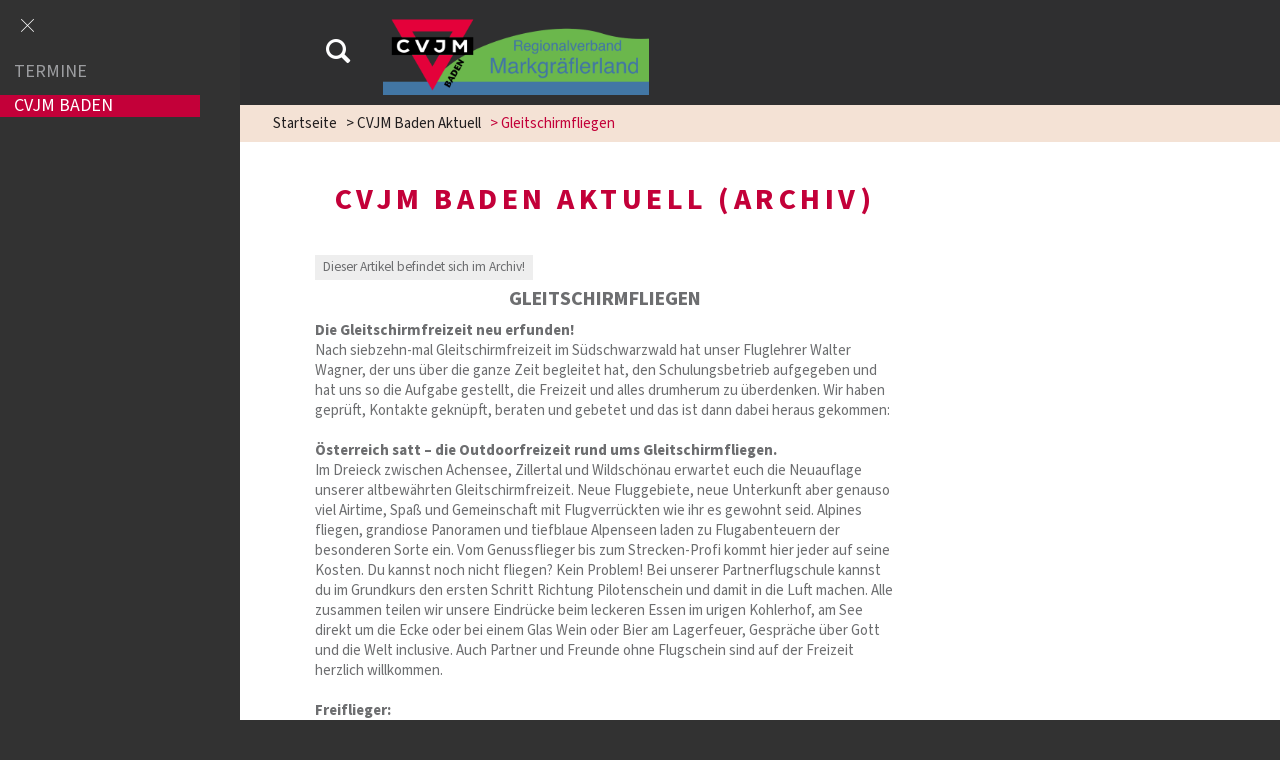

--- FILE ---
content_type: text/html;charset=UTF-8
request_url: https://mgl.cvjmbaden.de/news?action=view_one_article&article_id=5094
body_size: 7451
content:
<!DOCTYPE html SYSTEM "about:legacy-compat">
<html lang="de"><head><META http-equiv="Content-Type" content="text/html; charset=utf-8"><title>Markgräflerland - News</title><meta content="index,follow" name="robots"><meta content="IE=edge" http-equiv="X-UA-Compatible"><meta content="width=device-width, initial-scale=1.0, maximum-scale=1.0" name="viewport"><link type="image/x-icon" rel="icon" href="//mgl.cvjmbaden.de/favicon.ico"><link rel="shortcut icon" href="//mgl.cvjmbaden.de/favicon.ico"><link href="/cssmanager/styles_19a4fb6fb1d.css" type="text/css" rel="stylesheet"><!--[if lt IE 9]><script src="/central/js/jquery/jquery.min.js" type="text/javascript"></script><script type="text/javascript">
					document.createElement('figure');
					document.createElement('figcaption');
				</script><![endif]--><!--[if gte IE 9]><!--><script src="/central/js/jquery2/jquery.min.js" type="text/javascript"></script><!--<![endif]--><script type="text/javascript"><!--
			
					var $j = jQuery, $window = $j(window), parallaxList = $j(), xtraTop = 0, isNaviExternal = false, ecicsLastWidth = 0, now = new Date(), time = now.getTime(), exp = "", is_responsive = ($window.width() < 1001), show_navi = ('true' == 'false');
					var isMobile = navigator.userAgent.match(/(CVJMBadenApp\/ios|iPhone|iPod|iPad|Android|playbook|silk|BlackBerry|BB10|Windows Phone|Tizen|Bada|webOS|IEMobile|Opera Mini)/);
				

					$j(document).ready(function(){
					
						
							EcicsMenuParams = {firstLeft:3, firstTop:-2, secTop:2, secLeft:3, responsive: is_responsive };
						
						
						parallaxList = $j("div.layout-20-inner.is-photo.use-parallax");
						if (parallaxList.length > 0) {
							if (isMobile) parallaxList.css("backgroundAttachment", "scroll");
							$window.on('scroll', updateParallax);
							updateParallax();
						}
						
						$j("#show-menu-link").click(function(event) {
							event.preventDefault();
							if ($j("body").toggleClass("menu-active").hasClass("menu-active")) {
								
								$j("#navi-helper").css("height", $j(document).height());
								if (!is_responsive) {
									$j(document).scrollTop(0);
									document.cookie = "show_navi=true;path=/";
									show_navi = true;
									checkSlider();
								}
							} else {
								if (!is_responsive) {
									document.cookie = "show_navi=false;path=/";
									show_navi = false;
									checkSlider();
								}
							}
						});
						
						$window.resize(debounce(myResizeFn, 500));
						myResizeFn(); 
						
						$j("#navi-helper, #close-navi-box a").click(function(event) {
							event.preventDefault();
							$j("body").removeClass("menu-active");
							if (!is_responsive) {
								document.cookie = "show_navi=false;path=/";
								show_navi = false;
								checkSlider();
							}
						});
						
						$window.on("scroll", throttle(myScrollNavFn, 100));
						
						if ($j("#slick-container, .news-container.teaser").length > 0) {
							$j.when(
								$j.ajax({
									dataType: "script",
									cache: true,
									url: "/central/js/slick_1.6.0/slick.min.js"
								})
							).then(function() {
								initSlick();
							});
						}
						$j.ajax({
							dataType: "script",
							cache: true,
							url: "/ecics/sal.js-0.8.5/sal.js"
						}).done(function() {
							sal({
								threshold: .0001,
								once: false,
							});
						});

					});
					
					function debounce(func, wait, immediate) {
						var timeout;
						return function() {
							var context = this, args = arguments;
							var later = function() {
								timeout = null;
								if (!immediate) func.apply(context, args);
							};
							var callNow = immediate && !timeout;
							clearTimeout(timeout);
							timeout = setTimeout(later, wait);
							if (callNow) func.apply(context, args);
						};
					};
					
					function throttle(fn, threshold, scope) {
						threshold || (threshold = 250);
						var last, deferTimer;
						
						return function() {
							var context = scope || this;
							var now = +new Date, args = arguments;
							
							if (last && now < last + threshold) {
								// Hold on to it
								clearTimeout(deferTimer);
								deferTimer = setTimeout(function() {
									last = now;
									fn.apply(context, args);
								}, threshold);
							} else {
								last = now;
								fn.apply(context, args);
							}
						};
					};
					
					function myResizeFn() {
						var w = $window.width(),
							h = $window.height();
						
						if (w < 1001 && !window.isNaviExternal) {
							window.isNaviExternal = true;
							if (typeof EcicsMenu !== "undefined")
								EcicsMenu.setParam("responsive", true);
							$j("body").removeClass("menu-active");
							is_responsive = true;
						} else if (w > 1000 && window.isNaviExternal) {
							window.isNaviExternal = false;
							if (typeof EcicsMenu !== "undefined")
								EcicsMenu.setParam("responsive", false);
							if (show_navi)
								$j("body").addClass("menu-active");
							is_responsive = false;
						}
						
						var size = 0.6;
						var minSize = 300;
						var iw = (w > 1920) ? 1920 : Math.ceil(w/50)*50, ih = Math.max(Math.ceil((h * size)/10)*10, minSize);
						if (window.ecicsLastWidth != iw)
						{
							var ns = "_" + iw + "_" + ih + ".";
							$j("img", "#img-inner-box").each(function() {
								var me = $j(this);
								me.attr("src", me.data("img").replace("_1_1.", ns));
							});
						}
						window.ecicsLastWidth = iw;
						
						
						
						updateParallax();
						
					};
					
					function myScrollNavFn() {
						if ($j(this).scrollTop() > 100) {
							$j("#main-header").addClass("fixed");
						} else {
							$j("#main-header").removeClass("fixed");
						}
					};
					
					
					
					
					
					function checkSlider() {
						if (typeof $j().slick === "function") {
							window.setTimeout(function() { 
								$j("#slick-container").slick("slickSetOption", "dots", true, true);
								$j(".news-container.slick-slider").slick("slickSetOption", "dots", false, true);
							}, 400);
						}
					}
					
					function updateParallax() {
						var pos = $window.scrollTop(),
							windowHeight = $window.height(),
							speedFactor = 0.1;
						
						parallaxList.each(function() {
							var me = $j(this),
								top = me.offset().top,
								height = me.outerHeight(); 
							
							
							if (top + height < pos || top > pos + windowHeight) {
								return;
							}
							
							if (isMobile) {
								
								var outerHeight = height; 
								var outerWidth = me.outerWidth(false); 
								var dynamicDifference = Math.min(Math.round( Math.max(outerHeight, outerWidth) * 0.15), 200);
								var bgHeight = Math.max( Math.round(outerHeight + (dynamicDifference * 2)), Math.ceil(outerWidth*0.7) ); 
								me.css('backgroundSize', "auto " + bgHeight + "px");
								me.css('backgroundPosition', "center " + Math.round(((top - pos) * speedFactor) - dynamicDifference) + "px");
							} else {
								me.css('backgroundPosition', "center " + Math.round((top - pos) * speedFactor) + "px");
							}
						});
					}
			
					function initSlick() {
					
						$j("#slick-container").slick({
							prevArrow: "<span class='prev'>‹</span>", 
							nextArrow: "<span class='next'>›</span>", 
							fade: true,
							speed: 2400,
							cssEase: 'linear',
							autoplay: true,
							autoplaySpeed: 4000,
							pauseOnHover: true,
							waitForAnimate: false,
							dots: true,
							appendDots: $j(".dots-container"),
							arrows: true
						});
					
						$j(".news-container.teaser").slick({
							dots: false,
							infinite: false,
							prevArrow: "<span class='prev'>‹</span>", 
							nextArrow: "<span class='next'>›</span>", 
							speed: 300,
							slidesToShow: 4,
							slidesToScroll: 4,
							responsive: [
								{
									breakpoint: 1200,
									settings: {
										slidesToShow: 3,
										slidesToScroll: 3,
									}
								},
								{
									breakpoint: 805,
									settings: {
										slidesToShow: 2,
										slidesToScroll: 2
									}
								},
									{
									breakpoint: 560,
									settings: {
										slidesToShow: 1,
										slidesToScroll: 1
									}
								}
							]
						});
					}

				--></script><script async="true" src="/central/menu/menu5.js" type="text/javascript"></script><script src="/central/js/klik/standard4.js" type="text/javascript"></script><style type="text/css">
					html { height:100%; }
				

#show-menu-link { opacity: 0;; }

#mli3476 { margin-top:12px; }
#mli3476 a { background-color:#C30039; color:#fff; }
#mli3476 { margin-bottom: 35px; }</style></head><body class="" id="main"><script>
					if (!is_responsive)
						$j("body").addClass("menu-active");
				</script><div id="page_top"></div><div id="navi-helper"></div><div id="div-main"><div id="main-header"><div class="main-inner"><div class="clearfix" id="header-inner"><div id="header-meta"><a title="Men&uuml; einblenden" id="show-menu-link" href="#show-menu"><span class="icon-menu"></span></a><a title="Website durchsuchen" id="show-search-input" href="/website/de/rv/markgraeflerland/suche"><span class="icon-suche"></span></a></div><div id="header-logo"><a title="Zur Startseite zur&uuml;ckkehren" id="logo_link" href="/website/de/rv/markgraeflerland"><img alt="Logo Markgr&auml;flerland" srcset="/system/getthumb/images/__tn1__ecics_12341_15920_2000_220.png 2x, /system/getthumb/images/__tn1__ecics_12341_15920_3000_330.png 3x" src="/system/getthumb/images/__tn1__ecics_12341_15920_1000_110.png"><img alt="Logo Markgr&auml;flerland" srcset="/system/getthumb/images/__tn1__ecics_12339_15918_2000_220.jpg 2x, /system/getthumb/images/__tn1__ecics_12339_15918_3000_330.jpg 3x" src="/system/getthumb/images/__tn1__ecics_12339_15918_1000_110.jpg" class="logo2"></a></div><div id="header-navi"></div></div></div></div><div id="main-img"></div><div id="main-path"><div class="main-inner"><div id="path-inner"><a href="/website/de/rv/markgraeflerland">Startseite</a><span>&gt; </span><a href="/news?view_navigator&amp;category_id=1">CVJM Baden Aktuell</a><span>&gt; </span>Gleitschirmfliegen</div></div></div><div id="main-content"><div class="layout-20"><div class="layout-20-inner mt-2 mb-2"><div class="main-inner"><div class="area-20-1">

<div class="news-main-box"><div class="layout-1 clearfix"><div class="area-1-1"><div class="news-cat-container"><h1 class="news-cat-header">CVJM Baden Aktuell (Archiv)</h1><div class="news-article-container"><div class="news-external-cat"><p>Dieser Artikel befindet sich im Archiv!</p></div><div class="news-article"><h2>Gleitschirmfliegen</h2><div class="content">
<p><strong>Die Gleitschirmfreizeit neu erfunden!</strong></p>
<p>Nach siebzehn-mal Gleitschirmfreizeit im S&uuml;dschwarzwald hat unser Fluglehrer Walter Wagner, der uns &uuml;ber die ganze Zeit begleitet hat, den Schulungsbetrieb aufgegeben und hat uns so die Aufgabe gestellt, die Freizeit und alles drumherum zu &uuml;berdenken. Wir haben gepr&uuml;ft, Kontakte gekn&uuml;pft, beraten und gebetet und das ist dann dabei heraus gekommen:</p>
<p>&nbsp;</p>
<p><strong>&Ouml;sterreich satt &ndash; die Outdoorfreizeit rund ums Gleitschirmfliegen.</strong></p>
<p>Im Dreieck zwischen Achensee, Zillertal und Wildsch&ouml;nau erwartet euch die Neuauflage unserer altbew&auml;hrten Gleitschirmfreizeit. Neue Fluggebiete, neue Unterkunft aber genauso viel Airtime, Spa&szlig; und Gemeinschaft mit Flugverr&uuml;ckten wie ihr es gewohnt seid. Alpines fliegen, grandiose Panoramen und tiefblaue Alpenseen laden zu Flugabenteuern der besonderen Sorte ein. Vom Genussflieger bis zum Strecken-Profi kommt hier jeder auf seine Kosten. Du kannst noch nicht fliegen? Kein Problem! Bei unserer Partnerflugschule kannst du im Grundkurs den ersten Schritt Richtung Pilotenschein und damit in die Luft machen. Alle zusammen teilen wir unsere Eindr&uuml;cke beim leckeren Essen im urigen Kohlerhof, am See direkt um die Ecke oder bei einem Glas Wein oder Bier am Lagerfeuer, Gespr&auml;che &uuml;ber Gott und die Welt inclusive. Auch Partner und Freunde ohne Flugschein sind auf der Freizeit herzlich willkommen.</p>
<p>&nbsp;</p>
<p><strong>Freiflieger:</strong></p>
<p>Mit mindestens einem A-Schein in der Tasche erkundest du zusammen mit Thomas Latzel, unserem Fluglehrer von der Flugschule Gemeinsam Fliegen, die Fluggebiete der Region. Ausf&uuml;hrliches Wetterbriefing, Start- und Landeplatzeinweisung sowie Unterst&uuml;tzung beim Thermikfliegen oder die entscheidenden Tipps f&uuml;r die ersten Strecken inklusive.</p>
<p>&nbsp;</p>
<p><strong>Neueinsteiger:</strong></p>
<p>Bei der Zillertaler Flugschule bist du in besten H&auml;nde. Neben den theoretischen Grundlagen geh&ouml;rt das Training am Schirm zum festen Programm. Erste kurze Fl&uuml;ge an sanften H&auml;ngen vermitteln dir das Gef&uuml;hl f&uuml;r den Schirm und die n&ouml;tige Routine bei Start und Landung. Zum kr&ouml;nenden Abschluss der Woche locken die ersten H&ouml;henfl&uuml;ge mit bis zu 500 m H&ouml;hendifferenz &ndash; ein Erlebnis, dass du sicher nicht vergessen wirst.</p>
<p>&nbsp;</p>
<p><a href="https://www.cvjmbaden.de/website/de/cb/gemeinschaft/sport/paragliding" target="_blank" rel="noopener">Hier geht&rsquo;s zur Seite der Gleitschirmflieger und zur Anmeldung</a>. Wir freuen uns auf euch!</p>
<p>&nbsp;</p></div></div></div></div></div><div class="area-1-2"></div></div></div>

</div></div></div></div></div><div id="main-footer"><div class="main-inner"><div id="footer-inner"><div class="clearfix" id="bottom-address"><div class="item ai1"><p>CVJM-Landesverband Baden e.V.<br /><strong>CVJM-Regionalverband Markgr&auml;flerland</strong><br />M&uuml;hlweg 10</p>
<p>76703 Kraichtal-Unter&ouml;wisheim<br />Wegbeschreibung</p></div><div class="item ai2"><p><strong>Kontaktdaten</strong></p>
<p>Telefon: 07251-98246-0</p>
<p>E-Mail Adresse: info@cvjmbaden.de</p></div><div class="item ai3"><p><strong>Bankverbindung</strong></p>
<p>Volksbank Kraichgau eG</p>
<p>IBAN: DE86 6729 2200 0005 4666 01<br />BIC: GENODE61WIE</p></div><div class="item ai4"><p><a href="/website/de/rv/markgraeflerland/sonstiges/kontakt">Kontakt</a></p>
<p><a href="/website/de/rv/markgraeflerland/sonstiges/impressum">Impressum</a> | <a href="/website/de/rv/markgraeflerland/datenschutz">Datenschutz</a></p>
<p><a href="/website/de/rv/markgraeflerland/sonstiges/galerie">Galerie</a></p>
<p><a href="/website/de/rv/markgraeflerland/sitemap">Sitemap</a></p>
<p>&nbsp;</p>
<p>&nbsp;</p><p><a title="Melden Sie sich am System an" href="/system?action=user_login">Login</a></p></div></div></div></div></div></div><div id="nav-box"><p id="close-navi-box"><a title="Men&uuml; ausblenden" href="#close-navi"><span class="icon-close"></span></a></p><div id="navi-container"><ul class="menu mid-172" id="main_ul"><li class="menu m-item1" id="mli2902"><a class="m-allg m1" href="/website/de/rv/markgraeflerland/terminkalender_unserer_vereine">Termine</a></li><li class="menu m-item1 m-last1" id="mli3476"><a class="m-allg m1" href="/website/de/rv/markgraeflerland/cvjmbaden">CVJM Baden</a></li></ul></div></div><script type="text/javascript">
						var _paq = _paq || [];
						_paq.push(['disableCookies']);
						_paq.push(['trackPageView']);
						_paq.push(['enableLinkTracking']);
						(function() {
							var u="/analytics/";
							_paq.push(['setTrackerUrl', u+'matomo.php']);
							
								_paq.push(['setSiteId', 35]);
								
									_paq.push(['addTracker', u+'matomo.php', 162]);
								
							var d=document, g=d.createElement('script'), s=d.getElementsByTagName('script')[0];
							g.type='text/javascript'; g.async=true; g.defer=true; g.src=u+'matomo.js'; s.parentNode.insertBefore(g,s);
						})();
					</script><noscript><p><img alt="" style="border:0" src="/analytics/matomo.php?idsite=35&amp;rec=1"><img alt="" style="border:0" src="/analytics/matomo.php?idsite=162&amp;rec=1"></p></noscript></body></html>